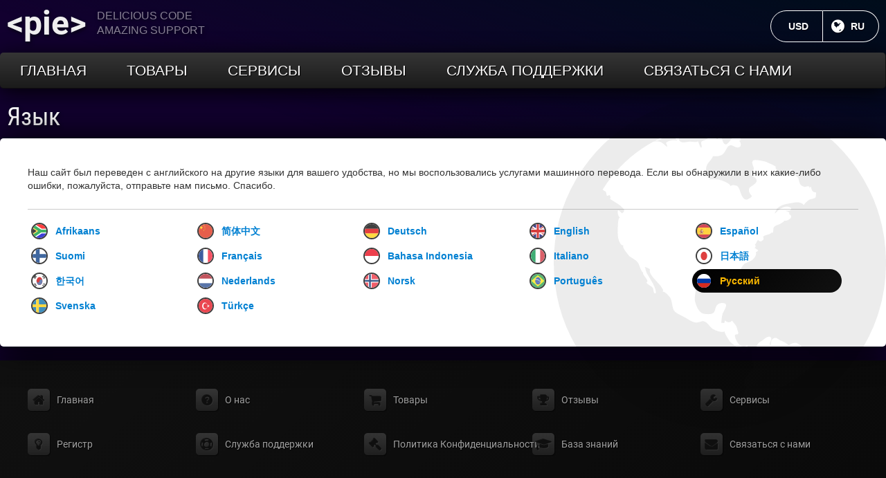

--- FILE ---
content_type: text/html; charset=UTF-8
request_url: https://www.htmlpie.com/ru/language
body_size: 15015
content:
<!DOCTYPE html><html lang="ru" dir="ltr" class="no-js"><head><title>Язык</title><meta itemprop="name" content="Язык"><meta name="twitter:title" content="Язык"><meta name="description" content="Top Notch WordPress Themes, Plugins, and more..."><meta itemprop="description" content="Top Notch WordPress Themes, Plugins, and more..."><meta name="twitter:description" content="Top Notch WordPress Themes, Plugins, and more..."><link rel="canonical" href="https://www.htmlpie.com/ru/language"><link rel="shortlink" href="https://www.htmlpie.com/ru/language"><link rel="revision" href="https://www.htmlpie.com/ru/language"><meta property="og:site_name" content="SITE_TITLE"><meta property="og:locale" content="ru"><meta property="og:title" content="Язык"><meta property="og:url" content="https://www.htmlpie.com/ru/language"><meta property="og:type" content="article"><meta property="og:description" content="Top Notch WordPress Themes, Plugins, and more..."><meta property="og:image:width" content="279"><meta property="og:image:height" content="279"><meta property="og:image" content="https://static.htmlpie.com/site/images/meta/default.png"><meta itemprop="image" content="https://static.htmlpie.com/site/images/meta/default.png"><meta property="article:section" content="Language"><meta name="twitter:card" content="summary_large_image"><meta name="twitter:image:src" content="https://static.htmlpie.com/site/images/twitter_card/default.png"><link rel="dns-prefetch" href="https://static.htmlpie.com"><link rel="apple-touch-icon" sizes="180x180" href="https://static.htmlpie.com/icon/apple-touch-icon.png"><link rel="icon" type="image/png" href="https://static.htmlpie.com/icon/favicon-32x32.png" sizes="32x32"><link rel="icon" type="image/png" href="https://static.htmlpie.com/icon/favicon-194x194.png" sizes="194x194"><link rel="icon" type="image/png" href="https://static.htmlpie.com/icon/android-chrome-192x192.png" sizes="192x192"><link rel="icon" type="image/png" href="https://static.htmlpie.com/icon/favicon-16x16.png" sizes="16x16"><link rel="mask-icon" href="https://static.htmlpie.com/icon/safari-pinned-tab.svg" color="#371273"><link rel="manifest" href="https://www.htmlpie.com//manifest.json"><link rel="prefetch" href="https://www.htmlpie.com/ru/products/domain-for-sale-wordpress-theme" as="document"><meta name="viewport" content="width=device-width, initial-scale=1.0"><meta name="apple-mobile-web-app-title" content="HTMLPIE"><meta name="application-name" content="HTMLPIE"><meta name="theme-color" content="#12002f"><script src="https://gumroad.com/js/gumroad.js"></script><link rel="stylesheet" href="https://static.htmlpie.com/site/css/main.css?desktop=1" media="all"></head><style>#content:before{color:rgba(0,0,0,0.075);content:'\f0ac';font-family:'FontAwesome';font-size:40em;position:absolute;right:0;top:-100px;z-index:1}</style><body class="cms_currency_usd cms_language_en cms_language_ru cms_language cms_desktop cms_content_page cms_user_guest"><div id="skip_link"><a href="#main-content" class="cms_element_invisible cms_element_focusable">Перейти к основному содержанию</a></div><div id="page"><div class="cms_container"><header id="header" class="cms_full" role="banner"><a id="logo" href="https://www.htmlpie.com/ru/" rel="home"><strong>&lt;pie&gt;</strong><span>Delicious Code<br>Amazing Support</span></a><div id="localization"><a href="https://www.htmlpie.com/ru/language?back=language" class="cms_button cms_button_language cms_button_transparent_white" title="Текущий язык: Русский"><span class="cms_element_invisible">Текущий язык:</span> RU</a><a href="https://www.htmlpie.com/ru/currency?back=https%3A%2F%2Fwww.htmlpie.com%2Fru%2Flanguage" class="cms_button cms_button_currency cms_button_transparent_white" title="Текущая валюта: United States Dollar"><span class="cms_element_invisible">Текущая валюта:</span> USD</a></div><a style="display:none" href="https://twitter.com/htmlpie" class="cms_button cms_button_twitter cms_button_transparent_white">Следуйте @htmlpie</a><nav role="navigation" class="cms_full" aria-label="Меню заголовка"><ul id="menu_header" class="cms_menu"><li class="cms_menu_home"><a href="https://www.htmlpie.com/ru/home">Главная</a><li class="cms_menu_products cms_menu_parent"><a href="https://www.htmlpie.com/ru/products">Товары</a><ul class="cms_menu"><li class="cms_menu_products_php_scripts cms_menu_parent"><a href="https://www.htmlpie.com/ru/products/php-scripts">Скрипты PHP</a><ul class="cms_menu"><li class="cms_menu_products_domain_for_sale_php_script"><a href="https://www.htmlpie.com/ru/products/domain-for-sale-php-script">Этот домен продается<span class="cms_menu_description">PHP скрипт для продажи доменных имен</span></a><li class="cms_menu_products_php_contact_form_script"><a href="https://www.htmlpie.com/ru/products/php-contact-form-script">Форма обратной связи PHP<span class="cms_menu_description">PHP скрипт для контактных форм, плюс капча</span></a></ul><li class="cms_menu_products_wordpress_plugins cms_menu_parent"><a href="https://www.htmlpie.com/ru/products/wordpress-plugins">Плагины для WP</a><ul class="cms_menu"><li class="cms_menu_products_domain_for_sale_wordpress_plugin"><a href="https://www.htmlpie.com/ru/products/domain-for-sale-wordpress-plugin">Этот домен продается плагин WP<span class="cms_menu_description">Мощный плагин WP для продажи доменных имен</span></a><li class="cms_menu_products_wordpress_contact_form_plugin"><a href="https://www.htmlpie.com/ru/products/wordpress-contact-form-plugin">WP Контактная форма<span class="cms_menu_description">Универсальный плагин WP для контактных форм</span></a></ul><li class="cms_menu_products_wordpress_themes cms_menu_parent"><a href="https://www.htmlpie.com/ru/products/wordpress-themes">Темы WP</a><ul class="cms_menu"><li class="cms_menu_products_domain_for_sale_wordpress_theme"><a href="https://www.htmlpie.com/ru/products/domain-for-sale-wordpress-theme">Домен WP Theme<span class="cms_menu_description">Тема WP для продажи доменных имен</span></a><li class="cms_menu_products_pen_multipurpose_wordpress_theme"><a href="https://www.htmlpie.com/ru/products/pen-multipurpose-wordpress-theme">Ручка многофункциональная тема WP<span class="cms_menu_description">Тема WP для личных блогов</span></a></ul></ul><li class="cms_menu_services"><a href="https://www.htmlpie.com/ru/services" title="Профессиональные WP Сервисы">Сервисы</a><li class="cms_menu_reviews"><a href="https://www.htmlpie.com/ru/reviews">Отзывы</a><li class="cms_menu_support"><a href="https://www.htmlpie.com/ru/support">Служба поддержки</a><li class="cms_menu_contact"><a href="https://www.htmlpie.com/ru/contact">Связаться с нами</a></ul></nav></header><section id="main" class="cms_full" role="main"><article role="article"><header><h1><a href="https://www.htmlpie.com/ru/language" itemprop="name">Язык</a></h1></header><div id="content" class="cms_full cms_padding"><p>Наш сайт был переведен с английского на другие языки для вашего удобства, но мы воспользовались услугами машинного перевода. Если вы обнаружили в них какие-либо ошибки, пожалуйста, отправьте нам письмо. Спасибо.</p><hr><div class="cms_menu_localization"><ul><li class="cms_language_af"><a href="/language?language=af" data-code="af" lang="af"><img src="https://static.htmlpie.com/site/images/flags/af.svg" alt="" title="Afrikaans" width="24" height="24">Afrikaans</a><li class="cms_language_zh"><a href="/language?language=zh" data-code="zh" lang="zh"><img src="https://static.htmlpie.com/site/images/flags/zh.svg" alt="" title="简体中文" width="24" height="24">简体中文</a><li class="cms_language_de"><a href="/language?language=de" data-code="de" lang="de"><img src="https://static.htmlpie.com/site/images/flags/de.svg" alt="" title="Deutsch" width="24" height="24">Deutsch</a><li class="cms_language_en"><a href="/language?language=en" data-code="en" lang="en"><img src="https://static.htmlpie.com/site/images/flags/en.svg" alt="" title="English" width="24" height="24">English</a><li class="cms_language_es"><a href="/language?language=es" data-code="es" lang="es"><img src="https://static.htmlpie.com/site/images/flags/es.svg" alt="" title="Español" width="24" height="24">Español</a><li class="cms_language_fi"><a href="/language?language=fi" data-code="fi" lang="fi"><img src="https://static.htmlpie.com/site/images/flags/fi.svg" alt="" title="Suomi" width="24" height="24">Suomi</a><li class="cms_language_fr"><a href="/language?language=fr" data-code="fr" lang="fr"><img src="https://static.htmlpie.com/site/images/flags/fr.svg" alt="" title="Français" width="24" height="24">Français</a><li class="cms_language_id"><a href="/language?language=id" data-code="id" lang="id"><img src="https://static.htmlpie.com/site/images/flags/id.svg" alt="" title="Bahasa Indonesia" width="24" height="24">Bahasa Indonesia</a><li class="cms_language_it"><a href="/language?language=it" data-code="it" lang="it"><img src="https://static.htmlpie.com/site/images/flags/it.svg" alt="" title="Italiano" width="24" height="24">Italiano</a><li class="cms_language_ja"><a href="/language?language=ja" data-code="ja" lang="ja"><img src="https://static.htmlpie.com/site/images/flags/ja.svg" alt="" title="日本語" width="24" height="24">日本語</a><li class="cms_language_ko"><a href="/language?language=ko" data-code="ko" lang="ko"><img src="https://static.htmlpie.com/site/images/flags/ko.svg" alt="" title="한국어" width="24" height="24">한국어</a><li class="cms_language_nl"><a href="/language?language=nl" data-code="nl" lang="nl"><img src="https://static.htmlpie.com/site/images/flags/nl.svg" alt="" title="Nederlands" width="24" height="24">Nederlands</a><li class="cms_language_no"><a href="/language?language=no" data-code="no" lang="no"><img src="https://static.htmlpie.com/site/images/flags/no.svg" alt="" title="Norsk" width="24" height="24">Norsk</a><li class="cms_language_pt"><a href="/language?language=pt" data-code="pt" lang="pt"><img src="https://static.htmlpie.com/site/images/flags/pt.svg" alt="" title="Português" width="24" height="24">Português</a><li class="cms_language_ru cms_current"><a href="/language?language=ru" data-code="ru" lang="ru"><img src="https://static.htmlpie.com/site/images/flags/ru.svg" alt="" title="Русский" width="24" height="24">Русский</a><li class="cms_language_sv"><a href="/language?language=sv" data-code="sv" lang="sv"><img src="https://static.htmlpie.com/site/images/flags/sv.svg" alt="" title="Svenska" width="24" height="24">Svenska</a><li class="cms_language_tr"><a href="/language?language=tr" data-code="tr" lang="tr"><img src="https://static.htmlpie.com/site/images/flags/tr.svg" alt="" title="Türkçe" width="24" height="24">Türkçe</a></ul></div></div></article></section><footer id="footer" class="cms_full cms_navigation_compact" role="contentinfo"><nav role="navigation" class="cms_full" aria-label="Меню нижнего колонтитула"><ul id="menu_footer" class="cms_menu"><li class="cms_menu_home"><a href="https://www.htmlpie.com/ru/home">Главная</a><li class="cms_menu_about"><a href="https://www.htmlpie.com/ru/about">О нас</a><li class="cms_menu_products"><a href="https://www.htmlpie.com/ru/products">Товары</a><li class="cms_menu_reviews"><a href="https://www.htmlpie.com/ru/reviews">Отзывы</a><li class="cms_menu_services"><a href="https://www.htmlpie.com/ru/services" title="Сервисы WP">Сервисы</a><li class="cms_menu_register"><a href="https://www.htmlpie.com/ru/register">Регистр</a><li class="cms_menu_support"><a href="https://www.htmlpie.com/ru/support">Служба поддержки</a><li class="cms_menu_privacy_policy"><a href="https://www.htmlpie.com/ru/privacy-policy">Политика Конфиденциальности</a><li class="cms_menu_knowledge_base"><a href="https://www.htmlpie.com/ru/knowledge-base">База знаний</a><li class="cms_menu_contact"><a href="https://www.htmlpie.com/ru/contact">Связаться с нами</a></ul></nav><div class="cms_full" id="copyright"><p>&copy; 2012-2026 HTMLPIE.COM . All rights reserved.<br>WordPress&reg; is a registered trademark of Automattic, Inc.<br>All our products are licensed under GPL.</p><p style="display:none">Our order process is conducted by our online reseller Paddle.com.<br>Paddle.com is the "Merchant of Record" for purchases made through our website;<br>they provide all customer service inquiries and handle returns.</p></div><a id="back" href="#main"><span class="cms_element_invisible">Вернуться к началу</span></a></footer></div></div><script src="https://static.htmlpie.com/site/js/main.js?desktop=1"></script><script src="https://www.htmlpie.com/service-worker.js" async></script><script>/* <![CDATA[ */
var cms_js = {"base":"\/","url_ajax":"https:\/\/www.htmlpie.com\/index.php","local":false,"device":"desktop","text":{"menu":"\u041c\u0435\u043d\u044e","are_you_sure":"\u0423 \u0432\u0430\u0441 \u0435\u0441\u0442\u044c \u043d\u0435\u0441\u043e\u0445\u0440\u0430\u043d\u0435\u043d\u043d\u044b\u0435 \u0438\u0437\u043c\u0435\u043d\u0435\u043d\u0438\u044f; \u0412\u044b \u0443\u0432\u0435\u0440\u0435\u043d\u044b, \u0447\u0442\u043e \u0445\u043e\u0442\u0438\u0442\u0435 \u0432\u044b\u0439\u0442\u0438?","required_missing":"\u041f\u043e\u0436\u0430\u043b\u0443\u0439\u0441\u0442\u0430, \u0437\u0430\u043f\u043e\u043b\u043d\u0438\u0442\u0435 \u0432\u0441\u0435 \u043e\u0431\u044f\u0437\u0430\u0442\u0435\u043b\u044c\u043d\u044b\u0435 \u043f\u043e\u043b\u044f.","email_invalid":"\u0410\u0434\u0440\u0435\u0441 \u044d\u043b\u0435\u043a\u0442\u0440\u043e\u043d\u043d\u043e\u0439 \u043f\u043e\u0447\u0442\u044b \u043d\u0435 \u044f\u0432\u043b\u044f\u0435\u0442\u0441\u044f \u0434\u0435\u0439\u0441\u0442\u0432\u0438\u0442\u0435\u043b\u044c\u043d\u044b\u043c."}};
/* ]]> */</script><script type="text/javascript">var _paq = window._paq || [];
_paq.push(['trackPageView']);
_paq.push(['enableLinkTracking']);
(function(){var u="//www.htmlpie.com/m/";
_paq.push(['setTrackerUrl', u+'matomo.php']);
_paq.push(['setSiteId', '1']);
var d=document, g=d.createElement('script'),s=d.getElementsByTagName('script')[0];
g.type='text/javascript'; g.async=true; g.defer=true; g.src=u+'matomo.js'; s.parentNode.insertBefore(g,s);
})();</script></body></html>